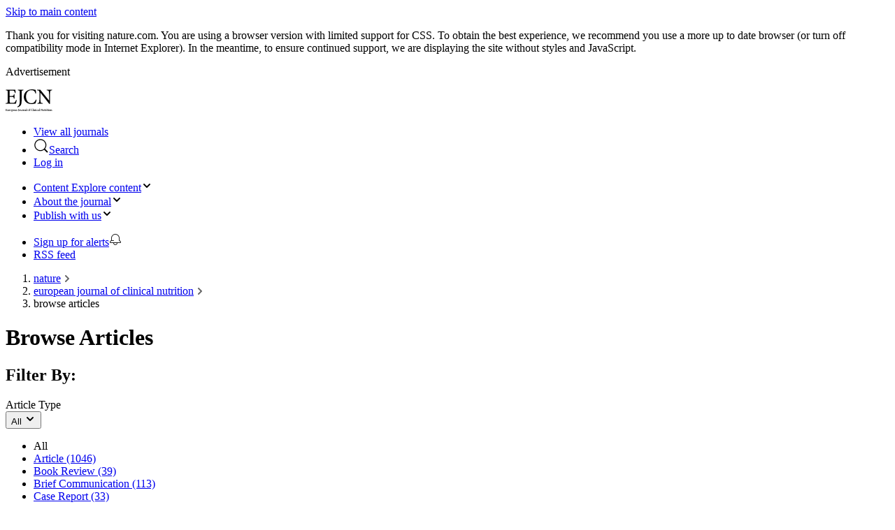

--- FILE ---
content_type: application/javascript;charset=UTF-8
request_url: https://verify.nature.com/verify/nature.min.js
body_size: 1865
content:
function Verify() {
    this.init = function() {
        if (typeof idp !== 'undefined') {
            if(false){
                if (typeof idp.onProofChanged === 'function') {
                    idp.onProofChanged();
                }
            }

            var xhr = createCORSRequest('GET', 'https://verify.nature.com/verify/status');

            if (xhr !== null && xhr instanceof XMLHttpRequest)  {
                performAjaxRequest(xhr);
            } else {
                handleUnsupportedAjax(xhr);
            }
        }
    };

    function performAjaxRequest(xhr) {
        xhr.onreadystatechange = function () {
            if (xhr.readyState == XMLHttpRequest.DONE) {
                if (xhr.status == 200) {
                    var data = JSON.parse(xhr.responseText);
                    if (typeof idp.hasNatureUserProof === 'function') {
                        idp.hasNatureUserProof(data.natureUserProofExists);
                    }

                    if (typeof idp.institutionalLogin === 'function') {
                        idp.institutionalLogin(data.institutionNames);
                    }

                    if (typeof idp.ejpProofs === 'function') {
                        idp.ejpProofs(data.ejpProofs);
                    }
                } else {
                    if (typeof idp.ajaxError === 'function') {
                        idp.ajaxError(xhr.status);
                    }
                }
            }
        };
        xhr.send();
    }

    function handleUnsupportedAjax(xhr) {
        if (typeof idp.ajaxNotSupported === 'function'){
            if (xhr === null) {
                idp.ajaxNotSupported('Ajax is not supported.');
            } else {
                idp.ajaxNotSupported('Ajax with cookies is not supported.');
            }
        }
    }

    function createCORSRequest(method, url) {
        var xhr = new XMLHttpRequest();

        if ("withCredentials" in xhr) {
            xhr.open(method, url, true);
            xhr.withCredentials = true;
        } else if (typeof XDomainRequest != "undefined") {
            xhr = new XDomainRequest();
        } else {
            xhr = null;
        }

        return xhr;
    }
}

new Verify().init();

